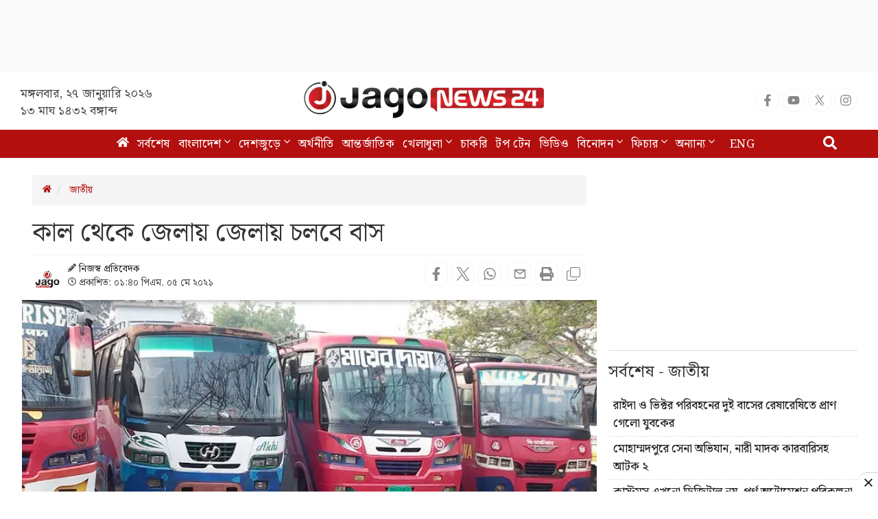

--- FILE ---
content_type: text/html; charset=utf-8
request_url: https://www.google.com/recaptcha/api2/aframe
body_size: 153
content:
<!DOCTYPE HTML><html><head><meta http-equiv="content-type" content="text/html; charset=UTF-8"></head><body><script nonce="qNY8I0Ln47_GV2yw2tGlMQ">/** Anti-fraud and anti-abuse applications only. See google.com/recaptcha */ try{var clients={'sodar':'https://pagead2.googlesyndication.com/pagead/sodar?'};window.addEventListener("message",function(a){try{if(a.source===window.parent){var b=JSON.parse(a.data);var c=clients[b['id']];if(c){var d=document.createElement('img');d.src=c+b['params']+'&rc='+(localStorage.getItem("rc::a")?sessionStorage.getItem("rc::b"):"");window.document.body.appendChild(d);sessionStorage.setItem("rc::e",parseInt(sessionStorage.getItem("rc::e")||0)+1);localStorage.setItem("rc::h",'1769526715045');}}}catch(b){}});window.parent.postMessage("_grecaptcha_ready", "*");}catch(b){}</script></body></html>

--- FILE ---
content_type: application/javascript; charset=utf-8
request_url: https://fundingchoicesmessages.google.com/f/AGSKWxUKJDZZjJQZHCiG5Ezhr4yBuAzK65366yVr3aC2MNwInV1mACXT0XLZwP7-SWcBivHZ4vTwWoZxo42KaAgqoR0RG7lMJAwJ_63J8tCJ0L-6X2XbUfRNKW5b6AKe2tfqe6ps6jBiua_fD-xMR3rezl1HfVP6ZgMdr3vmHcAIQl4TPL6DAqdHvqfUTFjs/_.zw/ads//left_ad_/placeholder-ad-/ad/serve./banner.ca?
body_size: -1287
content:
window['e5942141-76e5-4075-b067-4ad9bf071025'] = true;